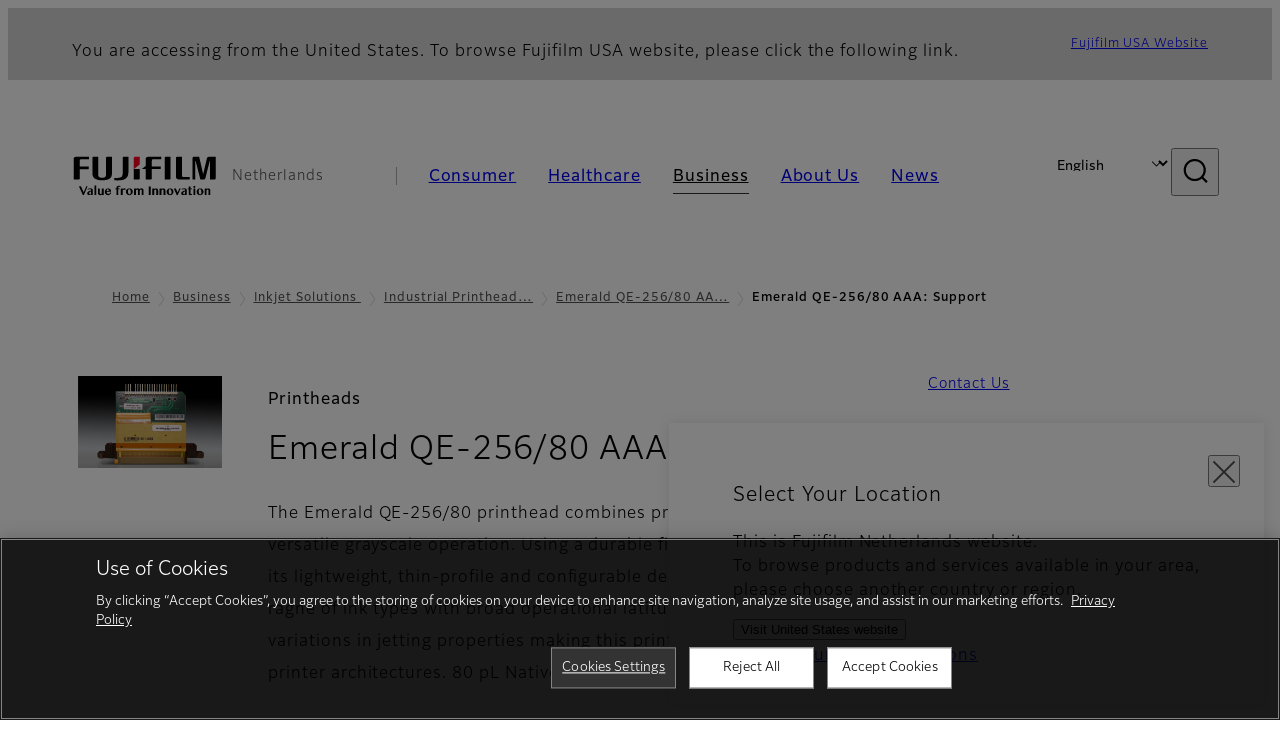

--- FILE ---
content_type: text/html; charset=UTF-8
request_url: https://www.fujifilm.com/nl/en/business/inkjet-solutions/industrial-printheads/emerald-qe-256-80-aaa/support
body_size: 74953
content:
  <!DOCTYPE html>
<html lang="en" dir="ltr" prefix="og: https://ogp.me/ns#" style="--bs-primary:#2F3C7E;--bb-primary-dark:#28336c;--bb-primary-light:#fff;--bs-primary-rgb:47, 60, 126;--bs-secondary:#FBEAEB;--bb-secondary-dark:#d6c7c8;--bs-secondary-rgb:251, 234, 235;--bs-link-color:#2F3C7E;--bs-link-hover-color:#28336c;--bs-body-color:gray-800;--bs-body-bg:white;--bb-h1-color:base;--bb-h2-color:base;--bb-h3-color:base;">
<head>
  
  <meta charset="utf-8" />
<meta name="title" content="Emerald QE-256/80 AAA: Support | Fujifilm [Netherlands]" />
<meta property="og:image" content="https://asset.fujifilm.com/www/nl/files/2020-10/4999f74a714f7468995d6c1a8f20fbed/btob-inject-emeral_qe-256-xx-aaa-ogp-guide-01.png" />
<meta property="og:image:alt" content="Emerald QE-256/80 AAA" />
<meta name="MobileOptimized" content="width" />
<meta name="HandheldFriendly" content="true" />
<meta name="viewport" content="width=device-width, initial-scale=1, shrink-to-fit=no" />
<script type="text/javascript" src="https://cdn.cookielaw.org/consent/0191df70-8c96-7a9a-9ae2-79a889f9bbb2/OtAutoBlock.js"></script>
<script src="https://cdn.cookielaw.org/scripttemplates/otSDKStub.js" data-document-language="true" type="text/javascript" charset="UTF-8" data-domain-script="0191df70-8c96-7a9a-9ae2-79a889f9bbb2"></script>
<script type="text/javascript">
function OptanonWrapper() { }
</script>
<meta name="x-page-medical-flag" content="false" />
<link rel="apple-touch-icon-precomposed" href="/nl/themes/custom/fujifilm_com_g2/apple-touch-icon-precomposed.png" />
<script type="application/json" data-js-parameter>{"country_code":"NL","lang_code":"en","url":"https:\/\/www.fujifilm.com\/nl\/en\/business\/inkjet-solutions\/industrial-printheads\/emerald-qe-256-80-aaa\/support","site_type":"www","site_group":"country","asset_url":"https:\/\/asset.fujifilm.com","site_code":"nl","node_id":"534","title":"&lt;p&gt;Emerald QE-256\/80 AAA&lt;\/p&gt;\r\n","description":"&lt;p&gt;The Emerald QE-256\/80 printhead combines precise jetting with versatile grayscale operation.&lt;\/p&gt;\r\n","product_type":"business","support_type":"business","utility_path":"\/utility\/","history":{"node_id":"474","url":"https:\/\/www.fujifilm.com\/nl\/en\/business\/inkjet-solutions\/industrial-printheads\/emerald-qe-256-80-aaa","title":"&lt;p&gt;Emerald QE-256\/80 AAA&lt;\/p&gt;\r\n","subhead":"&lt;p&gt;Printheads&lt;\/p&gt;\r\n","description":"&lt;p&gt;The Emerald QE-256\/80 printhead combines precise jetting with versatile grayscale operation.&lt;\/p&gt;\r\n"},"site_home_path":"\/nl\/en","site_search_config":{"syncsearch":{"account_id":"ZFJB2G6K","groups":{"en":"site33nlen","nl":"site33nlnl"}}},"translation":{"open":"Open","close":"Close","prev":"Previous","next":"Next","zoom":"Zoom","pause":"Pause","play":"Play","search":"Search","slide":"Slide","first":"First","page":"Pages","last":"Last","reset":"Clear"}}</script>
<meta name="format-detection" content="telephone=no, email=no, address=no" />
<meta name="x-page-cookie-notice-type" content="manager-ot" />
<meta name="x-page-fda-flag" content="true" />
<meta name="x-page-country-selector-flag" content="true" />
<meta name="google-site-verification" content="XvjjzHZPuFIO_6dPac-tibxDtGHp2c0bwIiWg0BL_CM" />
<meta name="x-product-keywords" />
<link rel="canonical" href="https://www.fujifilm.com/nl/en/business/inkjet-solutions/industrial-printheads/emerald-qe-256-80-aaa/support" />
<meta http-equiv="x-ua-compatible" content="ie=edge" />
<meta name="x-og-image" content="https://asset.fujifilm.com/www/nl/files/2020-10/4999f74a714f7468995d6c1a8f20fbed/btob-inject-emeral_qe-256-xx-aaa-ogp-guide-01.png" />
<link rel="icon" href="/nl/themes/custom/fujifilm_com_g2/favicon.ico" type="image/vnd.microsoft.icon" />

                  <script src="/nl/s3fs-js/google_tag/google_tag.script.js"></script>
        <title>Emerald QE-256/80 AAA: Support | Fujifilm [Netherlands]</title>
    <link rel="stylesheet" media="all" href="/nl/core/modules/system/css/components/align.module.css?t78pl9" />
<link rel="stylesheet" media="all" href="/nl/core/modules/system/css/components/hidden.module.css?t78pl9" />
<link rel="stylesheet" media="all" href="/nl/themes/custom/fujifilm_com_g2/common/style/lang/en.css?t78pl9" />
<link rel="stylesheet" media="all" href="/nl/themes/custom/fujifilm_com_g2/common/style/common.css?t78pl9" />
<link rel="stylesheet" media="all" href="/nl/themes/custom/fujifilm_com_g2/theme/332_btob-sub/index.css?t78pl9" />
<link rel="stylesheet" media="all" href="/nl/themes/custom/fujifilm_com_g2/css/style.css?t78pl9" />

      
      <script src="/nl/themes/custom/fujifilm_com_g2/common/script/typesquare.js?t78pl9" defer></script>
<script src="/nl/themes/custom/fujifilm_com_g2/common/script/common.js?t78pl9" defer></script>
<script src="/nl/themes/custom/fujifilm_com_g2/theme/332_btob-sub/index.js?t78pl9" defer></script>

        
        
        </head>
<body class="layout-no-sidebars page-node-534 path-node node--type-b2b-product-sub-page">


  <div class="dialog-off-canvas-main-canvas" data-off-canvas-main-canvas>
    
  
  

<div class="site-notification">
  <country-selector v-if="country_selector" :param="param"></country-selector>
  <confirm-fda v-if="fda"></confirm-fda>
</div>

  <template id="invisible_elements">
    <img id="page_thumbnail_image" src="https://asset.fujifilm.com/www/nl/files/2020-06/bf18a5f8f61315c7ba0bdff52dc98735/btob-inject-emeral_qe-256-xx-aaa-thumb-guide-01.png" alt="">
  </template>
<div>
    <header class="m-site-header">
    <div class="container-wide" :data-nav="navOpen">
      <div class="m-site-header__body">
            <div class="m-site-header__head"><a class="m-site-header__logo" href="/nl/en" aria-label="Link to homepage"><img class="-hq" src="/nl/themes/custom/fujifilm_com_g2/common/img/fujifilm_corporate_logo.svg" width="152" height="42" alt="Fujifilm Value from Innovation"></a>
  <div class="m-site-header__region"><span>Netherlands</span>
  </div>
  <toggle :open="navOpen" @click="navOpen=!navOpen"></toggle></div>



                                    <div class="m-site-header__nav" role="navigation">
    <ul>
                        <navitem :current="false" :href="'/nl/en/consumer'" :label="'Consumer'" :label_top="'Consumer'" :label_product="'Products &amp; Services'"  :no_sub=false>
                                          <template v-slot:primary>
                  <div class="c-container">
                                                                  <div class="c-category-menu -card"><div class="c-category-menu__list"><div class="c-category-menu__item"><a href="/nl/en/consumer/digitalcameras" tabindex="-1"><picture><source media="(max-width: 767px)" srcset="https://asset.fujifilm.com/www/nl/files/styles/320x160/public/2025-05/24c65d2822b6d80314122e8cccc8e240/menu_DSC.png?itok=kMWrgL2k"><img src="https://asset.fujifilm.com/www/nl/files/styles/320x160/public/2025-05/24c65d2822b6d80314122e8cccc8e240/menu_DSC.png?itok=kMWrgL2k" alt=""></picture><span>Digital Cameras　</span></a></div><div class="c-category-menu__item"><a href="/nl/en/consumer/instax" tabindex="-1"><picture><source media="(max-width: 767px)" srcset="https://asset.fujifilm.com/www/nl/files/styles/320x160/public/2025-05/364683cb0578c9d02a3cfa57ddfddb68/menu_instax.jpg?itok=DJbggRQ4"><img src="https://asset.fujifilm.com/www/nl/files/styles/320x160/public/2025-05/364683cb0578c9d02a3cfa57ddfddb68/menu_instax.jpg?itok=DJbggRQ4" alt=""></picture><span>instax</span></a></div><div class="c-category-menu__item"><a href="/nl/en/consumer/films" tabindex="-1"><picture><source media="(max-width: 767px)" srcset="https://asset.fujifilm.com/www/nl/files/styles/320x160/public/2025-05/63ff70a942dfb6b74fb1115d0c94739f/menu_quick.jpg?itok=mxCut4r1"><img src="https://asset.fujifilm.com/www/nl/files/styles/320x160/public/2025-05/63ff70a942dfb6b74fb1115d0c94739f/menu_quick.jpg?itok=mxCut4r1" alt=""></picture><span>Films and QuickSnap</span></a></div><div class="c-category-menu__item"><a href="/nl/en/consumer/photoprinting" tabindex="-1"><picture><source media="(max-width: 767px)" srcset="https://asset.fujifilm.com/www/nl/files/styles/320x160/public/2025-05/ccbabc319967ec7ea2b8b4f3242f8d0b/menu_photo.jpg?itok=4KmcarCU"><img src="https://asset.fujifilm.com/www/nl/files/styles/320x160/public/2025-05/ccbabc319967ec7ea2b8b4f3242f8d0b/menu_photo.jpg?itok=4KmcarCU" alt=""></picture><span>Photo Printing</span></a></div><div class="c-category-menu__item"><a href="/nl/en/consumer/binoculars" tabindex="-1"><picture><source media="(max-width: 767px)" srcset="https://asset.fujifilm.com/www/nl/files/styles/320x160/public/2023-03/c897e3fd5e5d5c587ddf407578bde63d/bnr_binoculars_0.png?itok=gwfK4k9X"><img src="https://asset.fujifilm.com/www/nl/files/styles/320x160/public/2023-03/c897e3fd5e5d5c587ddf407578bde63d/bnr_binoculars_0.png?itok=gwfK4k9X" alt=""></picture><span>Binoculars</span></a></div></div></div>

                                                            </div>
                </template>
                                                              <template v-slot:secondary>
                    <div class="c-container">
                      <category-menu 
   :type="'link'" 
   :list="[
      {
        label:'Support',
        href:'https://www.fujifilm.com/nl/en/consumer/support',
      },{
        label:'Events & Campaigns',
        href:'https://www.fujifilm.com/nl/en/consumer/events',
      }]"
></category-menu>

                    </div>
                  </template>
                                                                                                </navitem>
                                <navitem :current="false" :href="'/nl/en/healthcare'" :label="'Healthcare'" :label_top="'Healthcare'" :label_product="'Products &amp; Services'"  :no_sub=false>
                                          <template v-slot:primary>
                  <div class="c-container">
                                                                <div class="c-category-menu -icon">
                        <div class="c-category-menu__list-sub">
                                                      <div class="c-category-menu__item"><a href="/nl/en/healthcare/mri-and-ct?category=427" tabindex="-1">
                                <picture>
                                                                      <source media="(max-width: 767px)" srcset="https://asset.fujifilm.com/www/nl/files/2021-12/3f54cf2cb70018797494ce4c573d45f0/mri-and-ct.svg"><img src="https://asset.fujifilm.com/www/nl/files/2021-12/3f54cf2cb70018797494ce4c573d45f0/mri-and-ct.svg" alt="">
                                                                  </picture><span>MRI &amp; CT</span></a></div>
                                                      <div class="c-category-menu__item"><a href="/nl/en/healthcare/x-ray?category=129" tabindex="-1">
                                <picture>
                                                                      <source media="(max-width: 767px)" srcset="https://asset.fujifilm.com/www/nl/files/2020-08/a485c8b0cd8b3ed1c4d0ac8f4aa5b8d0/x-ray.svg"><img src="https://asset.fujifilm.com/www/nl/files/2020-08/a485c8b0cd8b3ed1c4d0ac8f4aa5b8d0/x-ray.svg" alt="">
                                                                  </picture><span>X-ray Diagnostic System</span></a></div>
                                                      <div class="c-category-menu__item"><a href="/nl/en/healthcare/women-health?category=268&amp;overridden_route_name=entity.node.canonical&amp;base_route_name=entity.node.canonical&amp;page_manager_page=node_view&amp;page_manager_page_variant=node_view-panels_variant-3&amp;page_manager_page_variant_weight=-5" tabindex="-1">
                                <picture>
                                                                      <source media="(max-width: 767px)" srcset="https://asset.fujifilm.com/www/nl/files/2020-08/95971de31aca06bd70516096ea8b6087/women-health.svg"><img src="https://asset.fujifilm.com/www/nl/files/2020-08/95971de31aca06bd70516096ea8b6087/women-health.svg" alt="">
                                                                  </picture><span>Women's Health</span></a></div>
                                                      <div class="c-category-menu__item"><a href="/nl/en/healthcare/healthcare-it?category=128" tabindex="-1">
                                <picture>
                                                                      <source media="(max-width: 767px)" srcset="https://asset.fujifilm.com/www/nl/files/2020-07/80fc03516969dfdc59d0d030fbc54599/healthcare-it.svg"><img src="https://asset.fujifilm.com/www/nl/files/2020-07/80fc03516969dfdc59d0d030fbc54599/healthcare-it.svg" alt="">
                                                                  </picture><span>Healthcare IT</span></a></div>
                                                      <div class="c-category-menu__item"><a href="/nl/en/healthcare/endoscopy" tabindex="-1">
                                <picture>
                                                                      <source media="(max-width: 767px)" srcset="https://asset.fujifilm.com/www/nl/files/2020-07/f378d98b1661b2fac99e02c17168cc11/endoscopy.svg"><img src="https://asset.fujifilm.com/www/nl/files/2020-07/f378d98b1661b2fac99e02c17168cc11/endoscopy.svg" alt="">
                                                                  </picture><span>Endoscopy</span></a></div>
                                                      <div class="c-category-menu__item"><a href="/nl/en/healthcare/ultrasound?category=131" tabindex="-1">
                                <picture>
                                                                      <source media="(max-width: 767px)" srcset="https://asset.fujifilm.com/www/nl/files/2020-07/39101052c8ae3bffb903eaf4329bb1a4/ultrasound.svg"><img src="https://asset.fujifilm.com/www/nl/files/2020-07/39101052c8ae3bffb903eaf4329bb1a4/ultrasound.svg" alt="">
                                                                  </picture><span>Ultrasound Devices</span></a></div>
                                                      <div class="c-category-menu__item"><a href="/nl/en/healthcare/in-vitro-diagnostics?category=132" tabindex="-1">
                                <picture>
                                                                      <source media="(max-width: 767px)" srcset="https://asset.fujifilm.com/www/nl/files/2020-07/3c62c57a912d6d8f6dd1e73bbc05b7df/poct.svg"><img src="https://asset.fujifilm.com/www/nl/files/2020-07/3c62c57a912d6d8f6dd1e73bbc05b7df/poct.svg" alt="">
                                                                  </picture><span>In Vitro Diagnostics</span></a></div>
                                                      <div class="c-category-menu__item"><a href="/nl/en/healthcare/life-sciences" tabindex="-1">
                                <picture>
                                                                      <source media="(max-width: 767px)" srcset="https://asset.fujifilm.com/www/nl/files/2020-07/17b1804ff65325a3a3c830905727b515/pharmaceuticals.svg"><img src="https://asset.fujifilm.com/www/nl/files/2020-07/17b1804ff65325a3a3c830905727b515/pharmaceuticals.svg" alt="">
                                                                  </picture><span>Life Science</span></a></div>
                                                      <div class="c-category-menu__item"><a href="/nl/en/healthcare/veterinary?category=134" tabindex="-1">
                                <picture>
                                                                      <source media="(max-width: 767px)" srcset="https://asset.fujifilm.com/www/nl/files/2020-07/a1a45a6020415c634c719aca504fda71/veterinary.svg"><img src="https://asset.fujifilm.com/www/nl/files/2020-07/a1a45a6020415c634c719aca504fda71/veterinary.svg" alt="">
                                                                  </picture><span>Veterinary Medicine</span></a></div>
                                                      <div class="c-category-menu__item"><a href="/nl/en/healthcare/support" tabindex="-1">
                                <picture>
                                                                      <source media="(max-width: 767px)" srcset="https://asset.fujifilm.com/www/nl/files/2020-08/fdd2bbe85d667050666d3662b725bf87/maintenance-and-support.svg"><img src="https://asset.fujifilm.com/www/nl/files/2020-08/fdd2bbe85d667050666d3662b725bf87/maintenance-and-support.svg" alt="">
                                                                  </picture><span>Maintenance and Support</span></a></div>
                                                  </div>
                      </div>
                                      </div>
                </template>
                                                              <template v-slot:secondary>
                    <div class="c-container">
                      <category-menu 
   :type="'link'" 
   :list="[
     {
        label:'Conferences & Seminars',
        href:'https://www.fujifilm.com/nl/en/healthcare/events',
      }]"
></category-menu>

                    </div>
                  </template>
                                                                                                </navitem>
                                <navitem :current="true" :href="'/nl/en/business'" :label="'Business'" :label_top="'Business'" :label_product="'Products &amp; Services'"  :no_sub=false>
                                          <template v-slot:primary>
                  <div class="c-container">
                                                                <div class="c-category-menu -card">
                        <div class="c-category-menu__list-sub">
                                                      <div class="c-category-menu__item"><a href="/nl/en/business/graphic?category=1" tabindex="-1">
                                <picture>
                                                                      <source media="(max-width: 767px)" srcset="https://asset.fujifilm.com/www/nl/files/2020-06/17da740261caa6ec2304a2f484dea319/graphic.svg"><img src="https://asset.fujifilm.com/www/nl/files/2020-06/17da740261caa6ec2304a2f484dea319/graphic.svg" alt="">
                                                                  </picture><span>Graphic Arts &amp; Printing</span></a></div>
                                                      <div class="c-category-menu__item"><a href="/nl/en/business/photofinishing?category=2" tabindex="-1">
                                <picture>
                                                                      <source media="(max-width: 767px)" srcset="https://asset.fujifilm.com/www/nl/files/2020-06/f90d7475f40ee3c25802eaf87887d299/photofinishing.svg"><img src="https://asset.fujifilm.com/www/nl/files/2020-06/f90d7475f40ee3c25802eaf87887d299/photofinishing.svg" alt="">
                                                                  </picture><span>Photofinishing Products</span></a></div>
                                                      <div class="c-category-menu__item"><a href="/nl/en/business/optical-devices?category=3" tabindex="-1">
                                <picture>
                                                                      <source media="(max-width: 767px)" srcset="https://asset.fujifilm.com/www/nl/files/2020-06/183896d30c8641291fa21680593f0d07/optical-devices.svg"><img src="https://asset.fujifilm.com/www/nl/files/2020-06/183896d30c8641291fa21680593f0d07/optical-devices.svg" alt="">
                                                                  </picture><span>Optical Devices</span></a></div>
                                                      <div class="c-category-menu__item"><a href="/nl/en/business/cine-and-broadcast?category=4" tabindex="-1">
                                <picture>
                                                                      <source media="(max-width: 767px)" srcset="https://asset.fujifilm.com/www/nl/files/2020-06/932899ab362a8034748633ab92a86309/cine-and-broadcast.svg"><img src="https://asset.fujifilm.com/www/nl/files/2020-06/932899ab362a8034748633ab92a86309/cine-and-broadcast.svg" alt="">
                                                                  </picture><span>Cine &amp; Broadcast Products</span></a></div>
                                                      <div class="c-category-menu__item"><a href="/nl/en/business/security?category=5" tabindex="-1">
                                <picture>
                                                                      <source media="(max-width: 767px)" srcset="https://asset.fujifilm.com/www/nl/files/2020-06/06f53267187ce3f4b2f89e202db29637/security.svg"><img src="https://asset.fujifilm.com/www/nl/files/2020-06/06f53267187ce3f4b2f89e202db29637/security.svg" alt="">
                                                                  </picture><span>Security Protections</span></a></div>
                                                      <div class="c-category-menu__item"><a href="/nl/en/business/manufacturing-process?category=6" tabindex="-1">
                                <picture>
                                                                      <source media="(max-width: 767px)" srcset="https://asset.fujifilm.com/www/nl/files/2020-06/dc178722e4d1130f81f776441f76f505/manufacturing-process.svg"><img src="https://asset.fujifilm.com/www/nl/files/2020-06/dc178722e4d1130f81f776441f76f505/manufacturing-process.svg" alt="">
                                                                  </picture><span>Manufacturing Process</span></a></div>
                                                      <div class="c-category-menu__item"><a href="/nl/en/business/semiconductor-materials?category=518" tabindex="-1">
                                <picture>
                                                                      <source media="(max-width: 767px)" srcset="https://asset.fujifilm.com/www/nl/files/2022-11/86c13dbbede17cb682bd2ee53f77c43a/semconductor-materials.svg"><img src="https://asset.fujifilm.com/www/nl/files/2022-11/86c13dbbede17cb682bd2ee53f77c43a/semconductor-materials.svg" alt="">
                                                                  </picture><span>Semiconductor Materials</span></a></div>
                                                      <div class="c-category-menu__item"><a href="/nl/en/business/inkjet-solutions?category=307" tabindex="-1">
                                <picture>
                                                                      <source media="(max-width: 767px)" srcset="https://asset.fujifilm.com/www/nl/files/2020-10/225cef503011b7fff31eca3b598c8931/inkjet.svg"><img src="https://asset.fujifilm.com/www/nl/files/2020-10/225cef503011b7fff31eca3b598c8931/inkjet.svg" alt="">
                                                                  </picture><span>Inkjet Solutions</span></a></div>
                                                      <div class="c-category-menu__item"><a href="/nl/en/business/inspection?category=7" tabindex="-1">
                                <picture>
                                                                      <source media="(max-width: 767px)" srcset="https://asset.fujifilm.com/www/nl/files/2020-06/370a2eca887b805b1e7746ee3af0dfc2/inspection.svg"><img src="https://asset.fujifilm.com/www/nl/files/2020-06/370a2eca887b805b1e7746ee3af0dfc2/inspection.svg" alt="">
                                                                  </picture><span>Inspectional Products</span></a></div>
                                                      <div class="c-category-menu__item"><a href="/nl/en/business/data-management?category=8" tabindex="-1">
                                <picture>
                                                                      <source media="(max-width: 767px)" srcset="https://asset.fujifilm.com/www/nl/files/2020-06/1ec2ab29adebc63e99120ed9094d9b65/data-management.svg"><img src="https://asset.fujifilm.com/www/nl/files/2020-06/1ec2ab29adebc63e99120ed9094d9b65/data-management.svg" alt="">
                                                                  </picture><span>Data Management</span></a></div>
                                                      <div class="c-category-menu__item"><a href="/nl/en/business/office-printers?category=494" tabindex="-1">
                                <picture>
                                                                      <source media="(max-width: 767px)" srcset="https://asset.fujifilm.com/www/nl/files/2023-08/c005224eec09f07b8bbf8139cee66c56/icon_office-printers-.svg"><img src="https://asset.fujifilm.com/www/nl/files/2023-08/c005224eec09f07b8bbf8139cee66c56/icon_office-printers-.svg" alt="">
                                                                  </picture><span>Office Printers</span></a></div>
                                                      <div class="c-category-menu__item"><a href="/nl/en/business/materials/reagent/overview" tabindex="-1">
                                <picture>
                                                                      <source media="(max-width: 767px)" srcset="https://asset.fujifilm.com/www/nl/files/2020-06/bd32567a5524ee57d09e8178bb2cbf89/materials.svg"><img src="https://asset.fujifilm.com/www/nl/files/2020-06/bd32567a5524ee57d09e8178bb2cbf89/materials.svg" alt="">
                                                                  </picture><span>Materials</span></a></div>
                                                  </div>
                      </div>
                                      </div>
                </template>
                                                              <template v-slot:secondary>
                    <div class="c-container">
                      <category-menu 
   :type="'link'" 
   :list="[
      {
       label:'Service & Support',
        href:'https://www.fujifilm.com/nl/en/business/support',
      },{
        label:'Events & Seminars',
        href:'https://www.fujifilm.com/nl/en/business/events',
      }]"
></category-menu>

                    </div>
                  </template>
                                                                                                </navitem>
                                <navitem :current="false" :href="'/nl/en/about'" :label="'About Us'" :label_top="'About Us'"  :no_sub=false>
                                          <template v-slot:primary>
                  <div class="c-container">
                                                                  <div class="c-category-menu -card"><div class="c-category-menu__list"><div class="c-category-menu__item"><a href="/nl/en/about/hq/corporate" tabindex="-1"><picture><source media="(max-width: 767px)" srcset="https://asset.fujifilm.com/www/nl/files/styles/320x160/public/2023-03/530d376ca6ae5cefad546e512443f161/bnr_about.png?itok=ES9fq7FT"><img src="https://asset.fujifilm.com/www/nl/files/styles/320x160/public/2023-03/530d376ca6ae5cefad546e512443f161/bnr_about.png?itok=ES9fq7FT" alt=""></picture><span>About FUJIFILM Corporation</span></a></div><div class="c-category-menu__item"><a href="/nl/en/about/brand" tabindex="-1"><picture><source media="(max-width: 767px)" srcset="https://asset.fujifilm.com/www/nl/files/styles/320x160/public/2023-03/41e8a87e1c633b7243afd0a4d39d40b8/bnr_brand.png?itok=-4Zq81hd"><img src="https://asset.fujifilm.com/www/nl/files/styles/320x160/public/2023-03/41e8a87e1c633b7243afd0a4d39d40b8/bnr_brand.png?itok=-4Zq81hd" alt=""></picture><span>Brand</span></a></div><div class="c-category-menu__item"><a href="/nl/en/about/hq/sustainability" tabindex="-1"><picture><source media="(max-width: 767px)" srcset="https://asset.fujifilm.com/www/nl/files/styles/320x160/public/2023-03/0a6f9759e16c677e85fa6ee37990575f/bnr_csr.png?itok=-jp74FIb"><img src="https://asset.fujifilm.com/www/nl/files/styles/320x160/public/2023-03/0a6f9759e16c677e85fa6ee37990575f/bnr_csr.png?itok=-jp74FIb" alt=""></picture><span>Sustainability</span></a></div><div class="c-category-menu__item"><a href="/nl/en/about/hq/rd" tabindex="-1"><picture><source media="(max-width: 767px)" srcset="https://asset.fujifilm.com/www/nl/files/styles/320x160/public/2023-03/14f407ebfaf38d9f7a76475f5c050bbe/bnr_rd.png?itok=8M7N9Ne1"><img src="https://asset.fujifilm.com/www/nl/files/styles/320x160/public/2023-03/14f407ebfaf38d9f7a76475f5c050bbe/bnr_rd.png?itok=8M7N9Ne1" alt=""></picture><span>Research &amp; Development</span></a></div><div class="c-category-menu__item"><a href="/nl/en/about/us/offices" tabindex="-1"><picture><source media="(max-width: 767px)" srcset="https://asset.fujifilm.com/www/nl/files/styles/320x160/public/2023-03/c190294080b922069516ac586048b9da/_0005_Mega-menu_Netherland-about-us_260x130.jpg?itok=S47UQJPx"><img src="https://asset.fujifilm.com/www/nl/files/styles/320x160/public/2023-03/c190294080b922069516ac586048b9da/_0005_Mega-menu_Netherland-about-us_260x130.jpg?itok=S47UQJPx" alt=""></picture><span>Fujifilm in the Netherlands</span></a></div><div class="c-category-menu__item"><a href="/nl/en/about/career" tabindex="-1"><picture><source media="(max-width: 767px)" srcset="https://asset.fujifilm.com/www/nl/files/styles/320x160/public/2023-03/34b43d611694189e2777f0f6e141d09f/bnr_career.jpg?itok=Mp8iPULT"><img src="https://asset.fujifilm.com/www/nl/files/styles/320x160/public/2023-03/34b43d611694189e2777f0f6e141d09f/bnr_career.jpg?itok=Mp8iPULT" alt=""></picture><span>Career</span></a></div></div></div>

                                                            </div>
                </template>
                                                                                                                            </navitem>
                                <navitem :current="false" :href="'/nl/en/news'" :label="'News'" :label_top="'News'"  :no_sub=false>
                                          <template v-slot:primary>
                  <div class="c-container">
                                                                  <category-menu 
   :type="'link'" 
   :title="'Latest News'"
   :list="[
      {
        label:'Consumer',
        href:'https://www.fujifilm.com/nl/en/news/list/3/all',
      },{
        label:'Healthcare',
        href:'https://www.fujifilm.com/nl/en/news/list/2/all',
      },{
        label:'Business',
        href:'https://www.fujifilm.com/nl/en/news/list/1/all',
      },{
        label:'Corporate',
        href:'https://www.fujifilm.com/nl/en/news/list/4/all',
      },{
        label:'News Release',
        href:'https://www.fujifilm.com/nl/en/news/list/5/all',
      },{
        label:'Important News',
        href:'https://www.fujifilm.com/nl/en/news/list/6/all',
      }]"
></category-menu><category-menu 
   :type="'link'" 
   :title="'News from Tokyo Headquarters'"
   :list="[
      {
        label:'All news',
        href:'https://www.fujifilm.com/nl/en/news/hq',
      }]"
></category-menu>

                                                            </div>
                </template>
                                                                                                                            </navitem>
                  </ul>
  </div>



                <div class="m-site-header__langs"><select @change="onLang" aria-label="Language"><option selected="selected" value="/nl/en/business/inkjet-solutions/industrial-printheads/emerald-qe-256-80-aaa/support">English</option><option value="/nl/nl/business/inkjet-solutions/industrial-printheads/emerald-qe-256-80-aaa/support">Nederlands</option></select></div>
    <search :action="'/nl/en/search'" :medical="false" :placeholder="'Search'" :label="'Search keyword'" :submit="'Search submit'"></search>



                        </div>
    </div>
  </header>
      <div class="container-wide" data-reactive>
            <breadcrumb>
                  <breadcrumb-item :href="'/nl/en'">Home</breadcrumb-item>
                        <breadcrumb-item :href="'/nl/en/business'">Business</breadcrumb-item>
                        <breadcrumb-item :href="'/nl/en/business/inkjet-solutions'">Inkjet Solutions
</breadcrumb-item>
                        <breadcrumb-item :href="'/nl/en/business/inkjet-solutions/industrial-printheads'">Industrial Printheads</breadcrumb-item>
                        <breadcrumb-item :href="'/nl/en/business/inkjet-solutions/industrial-printheads/emerald-qe-256-80-aaa'">Emerald QE-256/80 AAA</breadcrumb-item>
                        <breadcrumb-item :current="true">Emerald QE-256/80 AAA: Support</breadcrumb-item>
            </breadcrumb>



    </div>
      

  
    <div data-drupal-messages-fallback class="hidden"></div>


              
      <div class="l-mv-area">
      <div class="container-wide" data-reactive>
                      <div class="c-content-header -thumb">
                        <div class="c-content-header__thumb">
              <picture>
        <source srcset="https://asset.fujifilm.com/www/nl/files/2020-06/bf18a5f8f61315c7ba0bdff52dc98735/btob-inject-emeral_qe-256-xx-aaa-thumb-guide-01.png" width="600" height="400" alt="Emerald QE-256/80 AAA">
    <img src="https://asset.fujifilm.com/www/nl/files/2020-06/bf18a5f8f61315c7ba0bdff52dc98735/btob-inject-emeral_qe-256-xx-aaa-thumb-guide-01.png" width="600" height="400" alt="Emerald QE-256/80 AAA">
  </picture>

          </div>
                    <div class="c-content-header__body">
        <div class="c-content-header__head">
                                    <p class="__upper">Printheads</p>
                                            <h1 class="c-headline">Emerald QE-256/80 AAA<span class="screen-reader"> - Support</span></h1>
                                                                                </div>
                                      <div class="c-content-header__description">
              <p>The Emerald QE-256/80 printhead combines precise jetting with versatile grayscale operation. Using a durable field proven nozzle plate, its lightweight, thin-profile and configurable design supports a wide ragne of ink types with broad operational latitude to accommodate variations in jetting properties making this printhead ideal for scanning printer architectures. 80 pL Native Drop Size.</p>

<p>&nbsp;</p>

            </div>
                        </div>
      <div class="c-content-header__aside">
                  <div class="c-content-header__conversion">
                                          <a class="btn -primary" href="/nl/en/contact" target="_self">
                  <span>Contact Us</span>
                </a>
                                    </div>
              </div>
    </div>
  
      </div>
    </div>
  
  <main class="l-primary">
              

  <div class="c-content-menu" data-reactive>
    <content-menu>
              <template v-slot:nav="scope">
                                    <a class="btn -link" href="/nl/en/business/inkjet-solutions/industrial-printheads/emerald-qe-256-80-aaa" :tabindex="scope.tabindex"><span>Overview</span></a>
                                                <a class="btn -link" href="/nl/en/business/inkjet-solutions/industrial-printheads/emerald-qe-256-80-aaa/features" :tabindex="scope.tabindex"><span>Features</span></a>
                                                <div class="btn -link" aria-current="page"><span>Support</span></div>
                              </template>
                    <template v-slot:conversion="scope">
                                    <a class="btn -primary -sm" href="/nl/en/contact" target="_self" :tabindex="scope.tabindex"><span>Contact Us</span></a>
                              </template>
          </content-menu>
  </div>
        <div class="l-primary_container container">
                  <div class="c-container" data-reactive>
          
            <headline :lv="2">Support &amp; Downloads</headline>
      
          



<div class="c-download">
  
          <div class="c-download__head">
        <headline :lv="2">Emerald QE-256/80 AAA</headline>
      </div>
    
    <div class="c-download__body">
              <a class="btn" href="https://asset.fujifilm.com/www/nl/files/2024-12/36b3b4beb2a550709a825b7cec09b205/pds00015.pdf" download>
          <span>Printhead Reference Chart</span>
        </a>
            <p class="c-download__filename">
        <span>PDF: 10.5MB</span>
      </p>
    </div>
    
    </div>

          



<div class="c-download">
  
    
    <div class="c-download__body">
              <a class="btn" href="https://asset.fujifilm.com/www/nl/files/2024-12/5866caab96617e71945a105338b14228/pds00120_0.pdf" download>
          <span>Data &amp; Spec Sheets for Emerald QE-256/80 AAA</span>
        </a>
            <p class="c-download__filename">
        <span>PDF: 3.8MB</span>
      </p>
    </div>
    
    </div>

      </div>


          </div>
  </main>

        


      <div class="c-conversion-area">
      <div class="container">
        <div class="c-buttons -lg">
          <div class="c-buttons__body">
                                          <div class="c-buttons__item">
                  <a class="btn -lg -primary" href="/nl/en/contact" target="_self"><span>Contact Us</span></a>
                </div>
                                    </div>
        </div>
      </div>
    </div>
  
  
      <div class="l-secondary">
              <div class="l-secondary_container container">
          <div data-reactive>
                <div class="c-related-content-group">
    <div class="c-related-content-group__head">
      <h2 class="c-headline">Related Products</h2>
    </div>
    <div class="c-related-content-group__body">
              <ul class="groups">
          <li>
            <div class="group">
              <div class="group__link">
      <a class="btn -link" href="/nl/en/business/inkjet-solutions/industrial-printheads" target="_self">
      <span>Industrial Printheads</span>
    </a>
  </div>
<folding class="group__lead" :opened="true"><span>FUJIFILM Dimatix Print Systems develops, builds, and supports complete inkjet printing systems, based on proprietary printhead technology.</span></folding>

              <ul class="group__children">
                                  <li>
  <a class="product" href="/nl/en/business/inkjet-solutions/industrial-printheads/starfire-sg1024-aqlh" target="_self">
    <div class="product__thumb">
      <img src="https://asset.fujifilm.com/www/nl/files/2022-09/d19ccbe773ecbc479c2e5841d74e6f2e/Starfire_BackgroundGlows_AQCeramic.jpg" width="2994" height="2994" alt="STARFIRE® SG1024/AQLH">
    </div>
    <div class="product__body">
            <p class="product__label">STARFIRE® SG1024/AQLH</p>
              <span class="tag -new -sm" data-hide-date="1672441200">NEW</span>
                        <p class="product__description">High speed printing with configurable widths for printing construction materials and decorative applications.</p>
    </div>
  </a>
</li>

                                  <li>
  <a class="product" href="/nl/en/business/inkjet-solutions/industrial-printheads/starfire-sg1024-ma" target="_self">
    <div class="product__thumb">
      <img src="https://asset.fujifilm.com/www/nl/files/2020-06/262fd28ce391fa966b4889865395e83c/btob-inject-starfire-sg1024-ma-thumb-guide-01.png" width="600" height="400" alt="StarFire SG1024/MA ">
    </div>
    <div class="product__body">
              <p class="product__subname">Printheads</p>
            <p class="product__label">STARFIRE® SG1024/MA</p>
                        <p class="product__description">The StarFire SG1024/MA is purpose-built for today’s demanding high-speed scanning and single-pass industrial systems designs.</p>
    </div>
  </a>
</li>

                                  <li>
  <a class="product" href="/nl/en/business/inkjet-solutions/industrial-printheads/starfire-sg1024-mc" target="_self">
    <div class="product__thumb">
      <img src="https://asset.fujifilm.com/www/nl/files/2020-06/1c39bee0cbbf082c5579684bc69e2903/btob-inject-starfire-sg1024-mc-thumb-guide-01.png" width="600" height="400" alt="StarFire SG1024/MC">
    </div>
    <div class="product__body">
              <p class="product__subname">Printheads</p>
            <p class="product__label">STARFIRE®  SG1024/MC</p>
                        <p class="product__description">The StarFire SG1024/MC is purpose-built for today’s demanding high-speed scanning and single-pass industrial systems designs.</p>
    </div>
  </a>
</li>

                                  <li>
  <a class="product" href="/nl/en/business/inkjet-solutions/industrial-printheads/starfire-sg1024-xsa" target="_self">
    <div class="product__thumb">
      <img src="https://asset.fujifilm.com/www/nl/files/2020-06/ce2eded3b4b303b81bc7f2db439f9ec9/btob-inject-starfire-sg1024-xsa-thumb-guide-01.png" width="600" height="400" alt="StarFire SG1024/XSA">
    </div>
    <div class="product__body">
              <p class="product__subname">Printheads</p>
            <p class="product__label">STARFIRE® SG1024/XSA</p>
                        <p class="product__description">The StarFire SG1024/XSA is purpose-built for today’s demanding high-speed scanning and single-pass industrial systems designs.</p>
    </div>
  </a>
</li>

                                  <li>
  <a class="product" href="/nl/en/business/inkjet-solutions/industrial-printheads/starfire-sg600" target="_self">
    <div class="product__thumb">
      <img src="https://asset.fujifilm.com/www/nl/files/2020-06/9fed02f03703f9d1d9de557a523f8edc/btob-inject-starfire-sg600-printhead-thumb-guide-01.png" width="600" height="400" alt="StarFire SG600 ">
    </div>
    <div class="product__body">
              <p class="product__subname">Printheads</p>
            <p class="product__label">STARFIRE® SG600 Printhead</p>
                        <p class="product__description">The StarFire SG600 printhead family is a breakout inkjet innovation for high performance printing and decorative applications.</p>
    </div>
  </a>
</li>

                                  <li>
  <a class="product" href="/nl/en/business/inkjet-solutions/industrial-printheads/starfire-sg1024-la2ci" target="_self">
    <div class="product__thumb">
      <img src="https://asset.fujifilm.com/www/nl/files/2020-06/b0fe5dedea1bdff152bf9a4298d3899a/btob-inject-starfire-sg1024-la2ci-thumb-guide-03.png" width="600" height="400" alt="Starfire SG1024-la2ci">
    </div>
    <div class="product__body">
              <p class="product__subname">Printheads</p>
            <p class="product__label">StarFire® SG1024/LA2Ci</p>
                        <p class="product__description">The StarFire is purpose-built for today's demanding high-speed scanning and single-pass industrial systems designs.</p>
    </div>
  </a>
</li>

                                  <li>
  <a class="product" href="/nl/en/business/inkjet-solutions/industrial-printheads/starfire-sg1024-sa" target="_self">
    <div class="product__thumb">
      <img src="https://asset.fujifilm.com/www/nl/files/2020-06/59444559a6bdddc47530d38cf9ad8c34/btob-inject-starfire-sg1024-sa-thumb-guide-01.png" width="600" height="400" alt="StarFire SG1024/SA">
    </div>
    <div class="product__body">
              <p class="product__subname">Printheads</p>
            <p class="product__label">StarFire® SG1024/SA</p>
                        <p class="product__description">The StarFire SG1024/SA is purpose-built for today’s demanding high-speed scanning and single-pass industrial systems designs.</p>
    </div>
  </a>
</li>

                                  <li>
  <a class="product" href="/nl/en/business/inkjet-solutions/industrial-printheads/starfire-sg1024-sa-2c" target="_self">
    <div class="product__thumb">
      <img src="https://asset.fujifilm.com/www/nl/files/2020-06/f19eb431e798826f3ea7b028a13d6b4c/btob-inject-starfire-sg1024-sa-2c-thumb-guide-01.png" width="600" height="400" alt="StarFire SG1024/SA-2C">
    </div>
    <div class="product__body">
              <p class="product__subname">Printheads</p>
            <p class="product__label">STARFIRE® SG1024/SA-2C</p>
                        <p class="product__description">The StarFire SG1024/SA-2C is purpose-built for today’s demanding high-speed scanning and single-pass industrial systems designs.</p>
    </div>
  </a>
</li>

                                  <li>
  <a class="product" href="/nl/en/business/inkjet-solutions/industrial-printheads/starfire-sg1024" target="_self">
    <div class="product__thumb">
      <img src="https://asset.fujifilm.com/www/nl/files/2023-09/39f24ca73b6691b57725e3e7fb7dae42/StarFite_SG1024_M3F_-_L3F_ICON_600x400.jpg" width="600" height="400" alt="Starfire® SG600 Printhead">
    </div>
    <div class="product__body">
              <p class="product__subname">Printheads</p>
            <p class="product__label">STARFIRE<sup>®</sup> SG1024 Printhead for Sand Casting &amp; Metal Sintering</p>
                        <p class="product__description">FUJIFILM Dimatix next generation print head is addressing growing market needs for a high performance and reliable printheads used in sand casting and metal sintering applications.</p>
    </div>
  </a>
</li>

                                  <li>
  <a class="product" href="/nl/en/business/inkjet-solutions/industrial-printheads/starfire-sg1024-lc" target="_self">
    <div class="product__thumb">
      <img src="https://asset.fujifilm.com/www/nl/files/2020-06/f66d9084434f88fedfc88aac1dfd2bb8/btob-inject-starfire-sg1024-lc-thumb-guide-01.png" width="600" height="400" alt="StarFire SG1024/LC">
    </div>
    <div class="product__body">
              <p class="product__subname">Printheads</p>
            <p class="product__label">StarFire® SG1024/LC</p>
                        <p class="product__description">The StarFire is purpose-built for today’s demanding high-speed scanning and single-pass industrial systems designs.</p>
    </div>
  </a>
</li>

                                  <li>
  <a class="product" href="/nl/en/business/inkjet-solutions/industrial-printheads/starfire-sg1024-ma-2c" target="_self">
    <div class="product__thumb">
      <img src="https://asset.fujifilm.com/www/nl/files/2020-06/1be2c0d8295b8c3897bc6fece7b07c14/btob-inject-starfire-sg1024-ma-2c-thumb-guide-01.png" width="600" height="400" alt="StarFire SG1024/MA-2C">
    </div>
    <div class="product__body">
              <p class="product__subname">Printheads</p>
            <p class="product__label">STARFIRE® SG1024/MA-2C</p>
                        <p class="product__description">The StarFire SG1024/MA-2C is purpose-built for today’s demanding high-speed scanning and single-pass industrial systems designs.</p>
    </div>
  </a>
</li>

                                  <li>
  <a class="product" href="/nl/en/business/inkjet-solutions/industrial-printheads/samba-g5l" target="_self">
    <div class="product__thumb">
      <img src="https://asset.fujifilm.com/www/nl/files/2024-10/76cb38e4390f7ee0f07709952a58d02b/Samba_G5L_desktop.png" width="500" height="333" alt="Samba G5L Printheads">
    </div>
    <div class="product__body">
              <p class="product__subname">Printheads</p>
            <p class="product__label">SAMBA<sup>®</sup> G5L</p>
                        <p class="product__description">Samba<sup>®</sup> printhead technology provides the speed, versatility, and reliability suitable for a broad range of demanding graphics and specialty applications. </p>
    </div>
  </a>
</li>

                                  <li>
  <a class="product" href="/nl/en/business/inkjet-solutions/industrial-printheads/sapphire-qs-256-30-aaa" target="_self">
    <div class="product__thumb">
      <img src="https://asset.fujifilm.com/www/nl/files/2020-06/c3d965c3863b057bb4134bf76ce905f8/btob-inject-Sapphire-qs-256-xx-aaa-thumb-guide-01.png" width="600" height="400" alt="Sapphire QS-256/30 AAA">
    </div>
    <div class="product__body">
              <p class="product__subname">Printheads</p>
            <p class="product__label">Sapphire QS-256/30 AAA</p>
                        <p class="product__description">Delivers best-in-class jetting accuracy combined with versatile grayscale operation.</p>
    </div>
  </a>
</li>

                                  <li>
  <a class="product" href="/nl/en/business/inkjet-solutions/industrial-printheads/starfire-sg1024-sc" target="_self">
    <div class="product__thumb">
      <img src="https://asset.fujifilm.com/www/nl/files/2020-06/f0ab1423c777fa325be67b92d71abe3a/btob-inject-starfire-sg1024-sc-thumb-guide-01.png" width="600" height="400" alt="StarFire SG1024/SC">
    </div>
    <div class="product__body">
              <p class="product__subname">Printheads</p>
            <p class="product__label">STARFIRE® SG1024/SC</p>
                        <p class="product__description">The StarFire SG1024/SC is purpose-built for today’s demanding high-speed scanning and single-pass industrial systems designs.</p>
    </div>
  </a>
</li>

                                  <li>
  <a class="product" href="/nl/en/business/inkjet-solutions/industrial-printheads/sapphire-qs-256-80-aaa" target="_self">
    <div class="product__thumb">
      <img src="https://asset.fujifilm.com/www/nl/files/2020-06/9495f2d38bfee4f8424c40a4279aaa8c/btob-inject-Sapphire-qs-256-xx-aaa-thumb-guide-01.png" width="600" height="400" alt="Sapphire QS-256/80 AAA">
    </div>
    <div class="product__body">
              <p class="product__subname">Printheads</p>
            <p class="product__label">Sapphire QS-256/80 AAA</p>
                        <p class="product__description">Delivers best-in-class jetting accuracy combined with versatile grayscale operation.</p>
    </div>
  </a>
</li>

                                  <li>
  <a class="product" href="/nl/en/business/inkjet-solutions/industrial-printheads/polaris-pq-512-35-aaa" target="_self">
    <div class="product__thumb">
      <img src="https://asset.fujifilm.com/www/nl/files/2020-06/4aefae61d25497a312654e3dabfaa80d/btob-inject-polaris-thumb-guide-01.png" width="600" height="400" alt="Polaris PQ-512/35 AAA">
    </div>
    <div class="product__body">
              <p class="product__subname">Printheads</p>
            <p class="product__label">Polaris PQ-512/35 AAA</p>
                        <p class="product__description">A high performance inkjet printhead designed for a broad range of industrial and commercial printing applications at resolutions up to 800 dpi.</p>
    </div>
  </a>
</li>

                                  <li>
  <a class="product" href="/nl/en/business/inkjet-solutions/industrial-printheads/samba-g3l" target="_self">
    <div class="product__thumb">
      <img src="https://asset.fujifilm.com/www/nl/files/2020-06/b3986e46bc8f5b400a0fb2e86e12a9bd/btob-inject-ind-printheads-samba-g3l-thumb-guide.png" width="600" height="400" alt="Samba Printheads">
    </div>
    <div class="product__body">
            <p class="product__label">Samba® </p>
                        <p class="product__description">The Samba printhead technology delivers the breakthrough quality, speed and scalability required for variable width, single pass production inkjet printing and materials deposition applications.</p>
    </div>
  </a>
</li>

                                  <li>
  <a class="product" href="/nl/en/business/inkjet-solutions/industrial-printheads/sl-128-aa" target="_self">
    <div class="product__thumb">
      <img src="https://asset.fujifilm.com/www/nl/files/2020-06/6bceb7566b3af08446f8baee96499b67/btob-inject-s-type-thumb-guide.png" width="600" height="400" alt="SL-128 AA">
    </div>
    <div class="product__body">
              <p class="product__subname">Printheads</p>
            <p class="product__label">SL-128 AA</p>
                        <p class="product__description">A high performance, 128-channel ink jet jetting assembly for a broad range of printing applications. Calibrated to deliver 80 picoliter drop size, for use at resolutions up to 450 dpi.</p>
    </div>
  </a>
</li>

                                  <li>
  <a class="product" href="/nl/en/business/inkjet-solutions/jet-press-components" target="_self">
    <div class="product__thumb">
      <img src="https://asset.fujifilm.com/www/nl/files/2020-06/6c46db93128e225260f3056eee5c9cf6/hero_samba_jpc.jpg" width="730" height="300" alt="Jet Press Components">
    </div>
    <div class="product__body">
            <p class="product__label">Jet Press Components</p>
                        <p class="product__description">High-quality, high-speed, highly reliable components for inkjet printers that bring innovative performance to digital printing presses</p>
    </div>
  </a>
</li>

                                  <li>
  <a class="product" href="/nl/en/business/inkjet-solutions/industrial-printheads/sm-128-aa" target="_self">
    <div class="product__thumb">
      <img src="https://asset.fujifilm.com/www/nl/files/2020-06/c14fe59e60bdb8c6d6b997067babe62f/btob-inject-s-type-thumb-guide.png" width="600" height="400" alt="SM-128 AA">
    </div>
    <div class="product__body">
              <p class="product__subname">Printheads</p>
            <p class="product__label">SM-128 AA</p>
                        <p class="product__description">A high performance, 128-channel ink jet jetting assembly for a broad range of printing applications. Calibrated to deliver 50 picoliter drop size, for use at resolutions up to 600 dpi.</p>
    </div>
  </a>
</li>

                                  <li>
  <a class="product" href="/nl/en/business/inkjet-solutions/inkjet-technology-integration/samba-development-kit" target="_self">
    <div class="product__thumb">
      <img src="https://asset.fujifilm.com/www/nl/files/2020-06/8b8717e2ecbe26d2c89cc5c45e0654c2/btob-inkjet-samba-dev-kit-thumb-01.png" width="600" height="400" alt="Samba Printhead Development Kit ">
    </div>
    <div class="product__body">
            <p class="product__label">Samba® Development Kit</p>
                        <p class="product__description">The Samba Printhead Development Kit provides a solution for evaluating and developing the Samba printhead in a multi printhead configuration, facilitating system development and speeding time to market.</p>
    </div>
  </a>
</li>

                                  <li>
  <a class="product" href="/nl/en/business/inkjet-solutions/industrial-printheads/galaxy-ja-256-30-aaa" target="_self">
    <div class="product__thumb">
      <img src="https://asset.fujifilm.com/www/nl/files/2020-06/414fc08d3102380ff2c77070ef4090bc/btob-inject-galaxy-ja-256-30-thumb-guide.png" width="600" height="400" alt="Galaxy JA 256/30 AAA">
    </div>
    <div class="product__body">
              <p class="product__subname">Printheads</p>
            <p class="product__label">Galaxy JA 256/30 AAA</p>
                        <p class="product__description">A high performance, robust and reliable jetting assembly designed for a broad range of industrial and commercial printing applications such as wide format graphics, addressing and packaging at resolutions up to 900 dpi.</p>
    </div>
  </a>
</li>

                                  <li>
  <a class="product" href="/nl/en/business/inkjet-solutions/industrial-printheads/galaxy-ja-256-50-aaa" target="_self">
    <div class="product__thumb">
      <img src="https://asset.fujifilm.com/www/nl/files/2020-06/e0a3e04bd8222402be9ce4c371489c34/btob-inject-galaxy-ja-256-50-thumb-guide.png" width="600" height="400" alt="Galaxy JA 256/50 AAA">
    </div>
    <div class="product__body">
              <p class="product__subname">Printheads</p>
            <p class="product__label">Galaxy JA 256/50 AAA</p>
                        <p class="product__description">A high performance, robust and reliable printhead designed for a broad range of industrial and commercial printing applications such as wide format graphics, addressing and packaging at resolutions up to 600 dpi.</p>
    </div>
  </a>
</li>

                                  <li>
  <a class="product" href="/nl/en/business/inkjet-solutions/industrial-printheads/galaxy-ja-256-80-aaa" target="_self">
    <div class="product__thumb">
      <img src="https://asset.fujifilm.com/www/nl/files/2020-06/cb4fcb850725fab625ca4f701c4c456a/btob-inject-galaxy-ja-256-80-thumb-guide.png" width="600" height="400" alt="Galaxy JA 256/80 AAA">
    </div>
    <div class="product__body">
              <p class="product__subname">Printheads</p>
            <p class="product__label">Galaxy JA 256/80 AAA</p>
                        <p class="product__description">A high performance, robust and reliable printhead designed for a broad range of industrial and commercial printing applications such as wide format graphics, addressing and packaging at resolutions up to 450 dpi.</p>
    </div>
  </a>
</li>

                                  <li>
  <a class="product" href="/nl/en/business/inkjet-solutions/industrial-printheads/galaxy-ph-256-30-aaa" target="_self">
    <div class="product__thumb">
      <img src="https://asset.fujifilm.com/www/nl/files/2020-06/931abcbfb11e004523002469ac3fde7d/btob-inject-galaxy-ph-256-30-thumb-guide.png" width="600" height="400" alt="Galaxy PH 256/30 AAA">
    </div>
    <div class="product__body">
              <p class="product__subname">Printheads</p>
            <p class="product__label">Galaxy PH 256/30 AAA</p>
                        <p class="product__description">A high performance, robust and reliable printhead designed for a broad range of industrial and commercial printing applications such as wide format graphics, addressing, and packaging at resolutions up to 900 dpi.</p>
    </div>
  </a>
</li>

                                  <li>
  <a class="product" href="/nl/en/business/inkjet-solutions/industrial-printheads/galaxy-ph-256-30-hm" target="_self">
    <div class="product__thumb">
      <img src="https://asset.fujifilm.com/www/nl/files/2020-06/ebd2e1c5bb142073f3a6b4b5b4f1277c/btob-inject-galaxy-ph-hm-256-30-thumb-guide.png" width="600" height="400" alt="Galaxy PH 256/30 HM">
    </div>
    <div class="product__body">
              <p class="product__subname">Printheads</p>
            <p class="product__label">Galaxy PH 256/30 HM</p>
                        <p class="product__description">The Galaxy PH 256/30 HM is a high performance, robust and reliable printhead designed for a broad range of industrial and commercial, hot melt printing applications at resolutions up to 900 dpi.</p>
    </div>
  </a>
</li>

                                  <li>
  <a class="product" href="/nl/en/business/inkjet-solutions/industrial-printheads/galaxy-ph-256-50-aaa" target="_self">
    <div class="product__thumb">
      <img src="https://asset.fujifilm.com/www/nl/files/2020-06/376f39a3edb0a00563a654f6b72e490e/btob-inject-galaxy-ph-256-50-thumb-guide.png" width="600" height="400" alt="Galaxy PH 256/50 AAA">
    </div>
    <div class="product__body">
              <p class="product__subname">Printheads</p>
            <p class="product__label">Galaxy PH 256/50 AAA</p>
                        <p class="product__description">A high performance, robust and reliable printhead designed for a broad range of industrial and commercial printing applications such as wide format graphics, addressing and packaging at resolutions up to 600 dpi.</p>
    </div>
  </a>
</li>

                                  <li>
  <a class="product" href="/nl/en/business/inkjet-solutions/industrial-printheads/galaxy-ph-256-80-hm" target="_self">
    <div class="product__thumb">
      <img src="https://asset.fujifilm.com/www/nl/files/2020-06/b57a76ab1a705638e2c4a79c181e955f/btob-inject-galaxy-ph-hm-256-80-thumb-guide.png" width="600" height="400" alt="Galaxy PH 256/80 HM">
    </div>
    <div class="product__body">
              <p class="product__subname">Printheads</p>
            <p class="product__label">Galaxy PH 256/80 HM</p>
                        <p class="product__description">A high performance, 256-channel ink jet printhead for a broad range of hot melt printing applications. Complete with jetting assembly, on-head fluid reservoir, and drive electronics.</p>
    </div>
  </a>
</li>

                                  <li>
  <a class="product" href="/nl/en/business/inkjet-solutions/industrial-printheads/sapphire-qs-256-10-aaa" target="_self">
    <div class="product__thumb">
      <img src="https://asset.fujifilm.com/www/nl/files/2020-06/ae7d7790fc7f517ac92ef36ca91971d4/btob-inject-Sapphire-qs-256-xx-aaa-thumb-guide-01.png" width="600" height="400" alt="Sapphire QS-256/10 AAA">
    </div>
    <div class="product__body">
              <p class="product__subname">Printheads</p>
            <p class="product__label">Sapphire QS-256/10 AAA</p>
                        <p class="product__description">Delivers best-in-class jetting accuracy combined with versatile grayscale operation. </p>
    </div>
  </a>
</li>

                                  <li>
  <a class="product" href="/nl/en/business/inkjet-solutions/industrial-printheads/nova-ja-256-80-aaa" target="_self">
    <div class="product__thumb">
      <img src="https://asset.fujifilm.com/www/nl/files/2020-06/37044f32e51e45da351770ad68f72182/btob-inject-nova-ja-256-thumb-guide.png" width="600" height="400" alt="Nova JA 256/80 AAA">
    </div>
    <div class="product__body">
              <p class="product__subname">Printheads</p>
            <p class="product__label">Nova JA 256/80 AAA</p>
                        <p class="product__description">The Nova JA 256/80 AAA is a high performance, robust and reliable jetting assembly designed for a broad range of industrial and commercial printing applications such as wide format graphics, textiles, addressing...</p>
    </div>
  </a>
</li>

                                  <li>
  <a class="product" href="/nl/en/business/inkjet-solutions/industrial-printheads/nova-ph-256-80-aaa" target="_self">
    <div class="product__thumb">
      <img src="https://asset.fujifilm.com/www/nl/files/2020-06/998c07aab42608ccc54214c7814b57d9/btob-inject-nova-ph-256-thumb-guide.png" width="600" height="400" alt="Nova PH 256/80 AAA">
    </div>
    <div class="product__body">
              <p class="product__subname">Printheads</p>
            <p class="product__label">Nova PH 256/80 AAA</p>
                        <p class="product__description">The Nova PH 256/80 AAA is a high performance, robust and reliable printhead designed for a broad range of industrial and commercial printing applications such as wide format graphics, addressing, and packaging at resolutions up to 450 dpi.</p>
    </div>
  </a>
</li>

                                  <li>
  <a class="product" href="/nl/en/business/inkjet-solutions/industrial-printheads/skyfire-sf600" target="_self">
    <div class="product__thumb">
      <img src="https://asset.fujifilm.com/www/nl/files/2024-05/94b230526199bdf9ca8fca173ff4dfa4/thumb_SF600.jpg" width="600" height="400" alt="image print head SKYFIRE® SF600">
    </div>
    <div class="product__body">
              <p class="product__subname">Printheads</p>
            <p class="product__label">Skyfire® SF600</p>
                        <p class="product__description">SKYFIRE® SF600 Designed for Aqueous, Solvent and UV Curable inks providing performance, productivity, and durability suitable for a broad range of demanding applications </p>
    </div>
  </a>
</li>

                                  <li>
  <a class="product" href="/nl/en/business/inkjet-solutions/industrial-printheads/emerald-qe-256-30-aaa" target="_self">
    <div class="product__thumb">
      <img src="https://asset.fujifilm.com/www/nl/files/2020-06/ca872a194086c97a4b439de42290a307/btob-inject-emeral_qe-256-xx-aaa-thumb-guide-01.png" width="600" height="400" alt="Emerald QE-256/30 AAA">
    </div>
    <div class="product__body">
              <p class="product__subname">Printheads</p>
            <p class="product__label">Emerald QE-256/30 AAA</p>
                        <p class="product__description">The Emerald QE-256/30 AAA printhead combines precise jetting with versatile grayscale operation.</p>
    </div>
  </a>
</li>

                                  <li>
  <a class="product" href="/nl/en/business/inkjet-solutions/industrial-printheads/polaris-pq-512-15-aaa" target="_self">
    <div class="product__thumb">
      <img src="https://asset.fujifilm.com/www/nl/files/2020-06/01a8981ad6fe09f9774f6a4bd7389919/btob-inject-polaris-thumb-guide-01.png" width="600" height="400" alt="Polaris PQ-512/15 AAA">
    </div>
    <div class="product__body">
              <p class="product__subname">Printheads</p>
            <p class="product__label">Polaris PQ-512/15 AAA</p>
                        <p class="product__description">A high performance inkjet printhead designed for a broad range of industrial and commercial printing applications at high resolutions.</p>
    </div>
  </a>
</li>

                                  <li>
  <a class="product" href="/nl/en/business/inkjet-solutions/industrial-printheads/polaris-pq-512-85-aaa" target="_self">
    <div class="product__thumb">
      <img src="https://asset.fujifilm.com/www/nl/files/2020-06/428b2e4f5cee88f944226b0a343caa29/btob-inject-polaris-thumb-guide-01.png" width="600" height="400" alt="image od the printer head">
    </div>
    <div class="product__body">
              <p class="product__subname">Printheads</p>
            <p class="product__label">Polaris PQ-512/85 AAA</p>
                        <p class="product__description">A high performance inkjet printhead design end for a broad range of industrial and commercial printing applications at resolutions up to 400 dpi.</p>
    </div>
  </a>
</li>

                                  <li>
  <a class="product" href="/nl/en/business/inkjet-solutions/industrial-printheads/se-128-aa" target="_self">
    <div class="product__thumb">
      <img src="https://asset.fujifilm.com/www/nl/files/2020-06/a45d63bf67305032218d71d84eae8745/btob-inject-s-type-thumb-guide.png" width="600" height="400" alt="SE-128 AA">
    </div>
    <div class="product__body">
              <p class="product__subname">Printheads</p>
            <p class="product__label">SE-128 AA</p>
                        <p class="product__description">A high performance, 128-channel ink jet jetting assembly for a broad range of printing applications. Calibrated to deliver 30 picoliter drop size, for use at resolutions up to 900 dpi.</p>
    </div>
  </a>
</li>

                              </ul>
            </div>
          </li>
        </ul>
          </div>
  </div>


          </div>
        </div>
                </div>
  



  


    <footer class="m-site-footer">
    <h2 class="screen-reader">Footer</h2>
    <div class="container-wide">
                    <breadcrumb>
                  <breadcrumb-item :href="'/nl/en'">Home</breadcrumb-item>
                        <breadcrumb-item :href="'/nl/en/business'">Business</breadcrumb-item>
                        <breadcrumb-item :href="'/nl/en/business/inkjet-solutions'">Inkjet Solutions
</breadcrumb-item>
                        <breadcrumb-item :href="'/nl/en/business/inkjet-solutions/industrial-printheads'">Industrial Printheads</breadcrumb-item>
                        <breadcrumb-item :href="'/nl/en/business/inkjet-solutions/industrial-printheads/emerald-qe-256-80-aaa'">Emerald QE-256/80 AAA</breadcrumb-item>
                        <breadcrumb-item :current="true">Emerald QE-256/80 AAA: Support</breadcrumb-item>
            </breadcrumb>



                  <div class="c-container">
    <div class="m-footer-sitemap"><h3 class="screen-reader">Quick Links</h3><div class="m-footer-sitemap__block"><category :label="'Consumer'" :label_top="'Consumer TOP'" :href="'https://www.fujifilm.com/nl/en/consumer'"><li class="m-footer-sitemap__group"><p>Products & Services</p><ul><li><a href="https://www.fujifilm.com/nl/en/consumer/digitalcameras">Digital Cameras</a></li><li><a href="https://www.fujifilm.com/nl/en/consumer/instax">instax</a></li><li><a href="https://www.fujifilm.com/nl/en/consumer/films">Films and QuickSnap</a></li><li><a href="https://www.fujifilm.com/nl/en/consumer/photoprinting">Photo Printing</a></li><li><a href="https://www.fujifilm.com/nl/en/consumer/binoculars">Binoculars</a></li></ul></li><li><a href="https://www.fujifilm.com/nl/en/consumer/support">Service & Support</a></li><li><a href="https://www.fujifilm.com/nl/en/business/events">Events & Seminars</a></li></category></div><div class="m-footer-sitemap__block"><category :label="'Healthcare'" :label_top="'Healthcare TOP'" :href="'https://www.fujifilm.com/nl/en/healthcare'"><li class="m-footer-sitemap__group"><p>Products & Services</p><ul><li><a href="https://www.fujifilm.com/nl/en/healthcare/x-ray">X-ray Diagnostic System</a></li><li><a href="https://www.fujifilm.com/nl/en/healthcare/women-health">Women's Health</a></li><li><a href="https://www.fujifilm.com/nl/en/healthcare/healthcare-it">Healthcare IT</a></li><li><a href="https://www.fujifilm.com/nl/en/healthcare/endoscopy">Endoscopy</a></li><li><a href="https://www.fujifilm.com/nl/en/healthcare/ultrasound">Ultrasound Devices</a></li><li><a href="https://www.fujifilm.com/nl/en/healthcare/in-vitro-diagnostics">In Vitro Diagnostics</a></li><li><a href="https://www.fujifilm.com/nl/en/healthcare/life-sciences">Life Science</a></li><li><a href="https://www.fujifilm.com/nl/en/healthcare/veterinary">Veterinary Medicine</a></li></ul></li><li><a href="https://www.fujifilm.com/nl/en/healthcare/support">Maintenance & Support</a></li><li><a href="https://www.fujifilm.com/nl/en/healthcare/events">Conferences & Seminars</a></li></category></div><div class="m-footer-sitemap__block"><category :label="'Business'" :label_top="'Business TOP'" :href="'https://www.fujifilm.com/nl/en/business'"><li class="m-footer-sitemap__group"><p>Products & Services</p><ul><li><a href="https://www.fujifilm.com/nl/en/business/graphic">Graphic Arts & Printing</a></li><li><a href="https://www.fujifilm.com/nl/en/business/photofinishing">Photofinishing Products</a></li><li><a href="https://www.fujifilm.com/nl/en/business/optical-devices">Optical Devices</a></li><li><a href="https://www.fujifilm.com/nl/en/business/cine-and-broadcast">Cine & Broadcast Products</a></li><li><a href="https://www.fujifilm.com/nl/en/business/manufacturing-process">Manufacturing Process</a></li><li><a href="https://www.fujifilm.com/nl/en/business/semiconductor-materials">Semiconductor Materials</a></li><li><a href="https://www.fujifilm.com/nl/en/business/inkjet-solutions">Inkjet Solutions</a></li><li><a href="https://www.fujifilm.com/nl/en/business/inspection">Inspectional Products</a></li><li><a href="https://www.fujifilm.com/nl/en/business/data-management">Data Management</a></li><li><a href="https://www.fujifilm.com/nl/en/business/materials">Materials</a></li></ul></li><li><a href="https://www.fujifilm.com/nl/en/business/support">Service & Support</a></li><li><a href="https://www.fujifilm.com/nl/en/business/events">Events & Seminars</a></li><li><a href="https://www.fujifilm.com/global/en/eu/sds-search">Safety Data Sheets (SDS)</a></li></category></div><div class="m-footer-sitemap__block"><category :label="'About Us'" :label_top="'About Us TOP'" :href="'https://www.fujifilm.com/nl/en/about'"><li><a href="https://www.fujifilm.com/nl/en/about/hq/corporate">About FUJIFILM Corporation</a></li><li><a href="https://www.fujifilm.com/nl/en/about/brand">Brand</a></li><li><a href="https://www.fujifilm.com/nl/en/about/hq/sustainability">Sustainability</a></li><li><a href="https://www.fujifilm.com/nl/en/legal-documents">Legal Documents</a></li><li><a href="https://www.fujifilm.com/nl/en/about/hq/rd">Research & Development</a></li><li><a href="https://www.fujifilm.com/nl/en/modern-slavery-act">Modern Slavery Act Statements</a></li><li><a href="https://www.fujifilm.com/nl/en/learning-hub">Learning Hub</a></li><li><a href="https://www.fujifilm.com/nl/en/about/us/offices">Fujifilm in the Netherlands</a></li></category><div class="m-footer-sitemap__category"><h4 class="m-footer-sitemap__head"><a href="https://www.fujifilm.com/nl/en/news">News</a></h4><h4 class="m-footer-sitemap__head"><a href="https://www.fujifilm.com/nl/en/about/career">Career</a></h4></div></div></div><h3 class="screen-reader">Official Social Media Accounts</h3><div class="c-sns-links -sm"><a class="c-sns-links__item" href="https://www.facebook.com/Fujifilmnederland" target="_blank" rel="noopener"><media-img :url="'https://www.fujifilm.com/global/en/media/11/get'"></media-img></a><a class="c-sns-links__item" href="https://www.youtube.com/channel/UCZCKThNgPhhniRpw5ElQ6cw" target="_blank" rel="noopener"><media-img :url="'https://www.fujifilm.com/global/en/media/36/get'"></media-img></a><a class="c-sns-links__item" href="https://www.instagram.com/fujifilmnederland/" target="_blank" rel="noopener"><media-img :url="'https://www.fujifilm.com/global/en/media/16/get'"></media-img></a><a class="c-sns-links__item" href="https://www.linkedin.com/company/fujifilmemea" target="_blank" rel="noopener"><media-img :url="'https://www.fujifilm.com/global/en/media/21/get'"></media-img></a><a class="c-sns-links__item" href="https://pinterest.com/FujifilmEMEA" target="_blank" rel="noopener"><media-img :url="'https://www.fujifilm.com/global/en/media/26/get'"></media-img></a></div><div class="m-footer-links"><h3 class="c-headline">Fujifilm Group</h3><div class="m-footer-links__body"><a class="m-footer-links__link" href="https://holdings.fujifilm.com/en" target="_blank"><span>FUJIFILM Holdings</span></a></div></div>

  </div>

  <div class="m-site-footer__bottom"><a class="m-site-footer__logo" href="/nl/en" aria-label="Link to homepage"><img src="/nl/themes/custom/fujifilm_com_g2/common/img/fujifilm_corporate_logo.svg" width="152" height="42" alt="Fujifilm Value from Innovation"></a>
  <div class="m-site-footer__bottom__body">
          <div class="m-site-footer__nav">
                  <a href="/nl/en/privacy">Privacy Policy</a>
                  <a href="/nl/en/terms">Terms of Use</a>
                  <a href="/nl/en/contact">Contact us</a>
                  <a href="/nl/en/socialmedia">Social Media</a>
                  <a href="/nl/en/apps">Mobile Apps</a>
                  <a href="#cookie-settings" class="optanon-toggle-display">Cookies Settings</a>
                  <a href="/nl/en/imprint">Imprint</a>
              </div>
        <div class="m-site-footer__global"><a href="https://global.fujifilm.com/"><span>Global site</span></a></div>    <small class="m-site-footer__copyright">© FUJIFILM Europe GmbH</small>
  </div>
</div>



    </div>
  </footer>
  <!--    include ../cookie-manager/index-->
</div>

  </div>




</body>
</html>


--- FILE ---
content_type: image/svg+xml
request_url: https://asset.fujifilm.com/www/nl/files/2020-07/17b1804ff65325a3a3c830905727b515/pharmaceuticals.svg
body_size: 1561
content:
<?xml version="1.0" encoding="UTF-8"?>
<svg width="64px" height="64px" viewBox="0 0 64 64" version="1.1" xmlns="http://www.w3.org/2000/svg" xmlns:xlink="http://www.w3.org/1999/xlink">
    <!-- Generator: Sketch 57.1 (83088) - https://sketch.com -->
    <title>pharmaceuticals</title>
    <desc>Created with Sketch.</desc>
    <g id="pharmaceuticals" stroke="none" stroke-width="1" fill="none" fill-rule="evenodd">
        <g id="Group">
            <path d="M23.5,16.5 L23.5,43.7460312 L26.2124131,46.4534101 L44.7966088,46.4534101 L47.5,43.7464941 L47.5,16.5 L23.5,16.5 Z" id="Path-36" stroke="#979797"></path>
            <rect id="Rectangle" stroke="#979797" x="32.5" y="46.5" width="6" height="3"></rect>
            <path d="M35.5,49.4748873 L35.5,53.9973604" id="Path-40" stroke="#979797"></path>
            <rect id="Rectangle" fill="#999999" x="29" y="26" width="4" height="1"></rect>
            <rect id="Rectangle" fill="#01916D" x="29" y="34" width="4" height="1"></rect>
            <rect id="Rectangle" fill="#999999" x="29" y="21" width="4" height="1"></rect>
            <path d="M26.5,30.5 L26.5,41.7920735 L28.2175073,43.5 L42.7955187,43.5 L44.5,41.7931008 L44.5,30.5 L26.5,30.5 Z" id="Path-38" stroke="#01916D"></path>
            <polyline id="Path-35" stroke="#979797" points="41.0414297 10.5272203 38.0653423 13.5033077 33.0646791 13.5033077 30.0885917 10.5272203 14.5014037 10.5272203 14.5014037 53.9973604"></polyline>
            <polyline id="Path-37" stroke="#979797" points="31.4879391 16.4547554 34.0195442 13.4670151 37.0389388 13.4670151 39.5134209 16.4547554"></polyline>
            <rect id="Rectangle" x="0" y="0" width="64" height="64"></rect>
        </g>
    </g>
</svg>